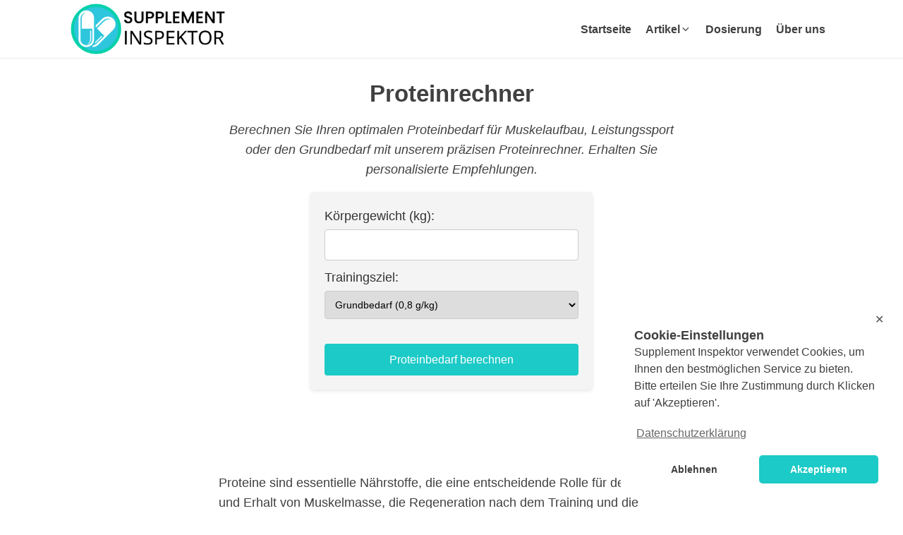

--- FILE ---
content_type: text/html; charset=UTF-8
request_url: https://supplementinspektor.de/proteinrechner/
body_size: 18275
content:
<!DOCTYPE html><html lang="de" prefix="og: https://ogp.me/ns#" ><head><meta charset="UTF-8"><meta name="viewport" content="width=device-width, initial-scale=1.0"><style>img:is([sizes="auto" i], [sizes^="auto," i]) { contain-intrinsic-size: 3000px 1500px }</style><title>Proteinrechner: Proteinbedarf berechnen - Supplement Inspektor</title><meta name="description" content="Berechnen Sie Ihren optimalen Proteinbedarf für Muskelaufbau, Leistungssport oder den Grundbedarf mit unserem präzisen Proteinrechner. Erhalten Sie personalisierte Empfehlungen."/><meta name="robots" content="follow, index, max-snippet:-1, max-video-preview:-1, max-image-preview:large"/><link rel="canonical" href="https://supplementinspektor.de/proteinrechner/" /><meta property="og:locale" content="de_DE" /><meta property="og:type" content="article" /><meta property="og:title" content="Proteinrechner: Proteinbedarf berechnen - Supplement Inspektor" /><meta property="og:description" content="Berechnen Sie Ihren optimalen Proteinbedarf für Muskelaufbau, Leistungssport oder den Grundbedarf mit unserem präzisen Proteinrechner. Erhalten Sie personalisierte Empfehlungen." /><meta property="og:url" content="https://supplementinspektor.de/proteinrechner/" /><meta property="og:site_name" content="Supplement Inspektor" /><meta property="og:updated_time" content="2024-04-26T17:22:47+02:00" /><meta property="og:image" content="https://supplementinspektor.de/wp-content/uploads/proteinbedarf-berechnen.jpeg" /><meta property="og:image:secure_url" content="https://supplementinspektor.de/wp-content/uploads/proteinbedarf-berechnen.jpeg" /><meta property="og:image:width" content="800" /><meta property="og:image:height" content="800" /><meta property="og:image:alt" content="proteinbedarf berechnen" /><meta property="og:image:type" content="image/jpeg" /><meta property="article:published_time" content="2024-04-26T17:22:46+02:00" /><meta property="article:modified_time" content="2024-04-26T17:22:47+02:00" /><meta name="twitter:card" content="summary_large_image" /><meta name="twitter:title" content="Proteinrechner: Proteinbedarf berechnen - Supplement Inspektor" /><meta name="twitter:description" content="Berechnen Sie Ihren optimalen Proteinbedarf für Muskelaufbau, Leistungssport oder den Grundbedarf mit unserem präzisen Proteinrechner. Erhalten Sie personalisierte Empfehlungen." /><meta name="twitter:site" content="@SupplementTestX" /><meta name="twitter:creator" content="@SupplementTestX" /><meta name="twitter:image" content="https://supplementinspektor.de/wp-content/uploads/proteinbedarf-berechnen.jpeg" /><meta name="twitter:label1" content="Lesedauer" /><meta name="twitter:data1" content="1 Minute" /> <script type="application/ld+json" class="rank-math-schema-pro">{"@context":"https://schema.org","@graph":[{"@type":"Place","@id":"https://supplementinspektor.de/#place","address":{"@type":"PostalAddress","streetAddress":"51 Akaki Street","addressLocality":"Poti","addressRegion":"Poti","addressCountry":"Georgien"}},{"@type":"Organization","@id":"https://supplementinspektor.de/#organization","name":"Supplement Inspektor","url":"https://supplementinspektor.de/","sameAs":["https://www.linkedin.com/company/emule-anleitung/","https://local.google.com/place?id=431045875208682716&amp;use=srp&amp;ved=1t%3A65428&amp;hl=de&amp;_ga=2.127095435.72334588.1634038926-227802753.1633678973#fpstate=lie","https://maps.google.com/maps?cid=431045875208682716&amp;hl=de&amp;_ga=2.98786712.72334588.1634038926-227802753.1633678973","https://emuleanleitung.blogspot.com/","https://emuleanleitung.wordpress.com/","https://emuleanleitung.weebly.com/","https://www.pinterest.com/emuleanleitung/","https://www.flickr.com/people/emuleanleitung/","https://emuleanleitung.jigsy.com/","https://emuleanleitung.bravesites.com/","https://sites.google.com/view/emuleanleitung/home","https://www.reddit.com/user/emuleanleitung","https://www.ted.com/profiles/45477588","https://medium.com/@emuleanleitung","https://soundcloud.com/emuleanleitung"],"email":"kontakt@supplementinspektor.de","address":{"@type":"PostalAddress","streetAddress":"51 Akaki Street","addressLocality":"Poti","addressRegion":"Poti","addressCountry":"Georgien"},"logo":{"@type":"ImageObject","@id":"https://supplementinspektor.de/#logo","url":"https://supplementinspektor.de/wp-content/uploads/supplement-inspektor-logo.png","contentUrl":"https://supplementinspektor.de/wp-content/uploads/supplement-inspektor-logo.png","caption":"Supplement Inspektor","inLanguage":"de","width":"831","height":"274"},"contactPoint":[{"@type":"ContactPoint","telephone":"+995-592929252","contactType":"customer support"}],"description":"Supplement Inspektor testet Nahrungserg\u00e4nzungsmittel nach wissenschaftlichen Kriterien. Supplement Inspektor besch\u00e4ftigt vier Experten mit Fachexpertise in Sportern\u00e4hrung. Supplement Inspektor unterst\u00fctzt monatlich 20.000+ Leser bei fundierten Supplemententscheidungen f\u00fcr Fitness und Gesundheit.","location":{"@id":"https://supplementinspektor.de/#place"},"knowsAbout":[{"@type":"Thing","name":"Nahrungserg\u00e4nzungsmittel","sameAs":"https://de.wikipedia.org/wiki/Nahrungserg\u00e4nzungsmittel"},{"@type":"Thing","name":"Vitamine","sameAs":"https://de.wikipedia.org/wiki/Vitamin"},{"@type":"Thing","name":"Arzneimittel","sameAs":"https://de.wikipedia.org/wiki/Arzneimittel"},{"@type":"Thing","name":"Bodybuilding","sameAs":"https://de.wikipedia.org/wiki/Bodybuilding"},{"@type":"Thing","name":"Kapseln","sameAs":"https://de.wikipedia.org/wiki/Kapsel_(Medikament)"},{"@type":"Thing","name":"Tabletten","sameAs":"https://de.wikipedia.org/wiki/Tablette"},{"@type":"Thing","name":"Pillen","sameAs":"https://de.wikipedia.org/wiki/Pille"},{"@type":"Thing","name":"N\u00e4hrstoffe","sameAs":"https://de.wikipedia.org/wiki/N\u00e4hrstoff"},{"@type":"Thing","name":"Erfahrungen","sameAs":"https://de.wikipedia.org/wiki/Erfahrung"},{"@type":"Thing","name":"Rezensionen","sameAs":"https://de.wikipedia.org/wiki/Rezension"},{"@type":"Thing","name":"Beurteilung","sameAs":"https://de.wikipedia.org/wiki/Beurteilung"},{"@type":"Thing","name":"Test","sameAs":"https://de.wikipedia.org/wiki/Test"},{"@type":"Thing","name":"Stiftung Warentest","sameAs":"https://de.wikipedia.org/wiki/Stiftung_Warentest"}]},{"@type":"WebSite","@id":"https://supplementinspektor.de/#website","url":"https://supplementinspektor.de","name":"Supplement Inspektor","publisher":{"@id":"https://supplementinspektor.de/#organization"},"inLanguage":"de"},{"@type":"ImageObject","@id":"https://supplementinspektor.de/wp-content/uploads/proteinbedarf-berechnen.jpeg","url":"https://supplementinspektor.de/wp-content/uploads/proteinbedarf-berechnen.jpeg","width":"800","height":"800","caption":"proteinbedarf berechnen","inLanguage":"de"},{"@type":"BreadcrumbList","@id":"https://supplementinspektor.de/proteinrechner/#breadcrumb","itemListElement":[{"@type":"ListItem","position":"1","item":{"@id":"https://supplementinspektor.de","name":"Supplement Inspektor"}},{"@type":"ListItem","position":"2","item":{"@id":"https://supplementinspektor.de/proteinrechner/","name":"Proteinrechner"}}]},{"@type":"WebPage","@id":"https://supplementinspektor.de/proteinrechner/#webpage","url":"https://supplementinspektor.de/proteinrechner/","name":"Proteinrechner: Proteinbedarf berechnen - Supplement Inspektor","datePublished":"2024-04-26T17:22:46+02:00","dateModified":"2024-04-26T17:22:47+02:00","isPartOf":{"@id":"https://supplementinspektor.de/#website"},"primaryImageOfPage":{"@id":"https://supplementinspektor.de/wp-content/uploads/proteinbedarf-berechnen.jpeg"},"inLanguage":"de","breadcrumb":{"@id":"https://supplementinspektor.de/proteinrechner/#breadcrumb"},"author":{"@id":"https://supplementinspektor.de/ueber/#kristian-brandt"},"reviewedBy":{"@type":"Person","@id":"https://supplementinspektor.de/ueber/#dr-johannes-seidel","name":"Johannes Seidel","honorificSuffix":"Dr.","gender":"male","email":"johannes@supplementinspektor.de","url":"https://supplementinspektor.de/ueber/#dr-johannes-seidel","nationality":"DE","knowsAbout":[{"@type":"Thing","name":"Bodybuilding","sameAs":"https://de.wikipedia.org/wiki/Bodybuilding"},{"@type":"Thing","name":"Gesundheit","sameAs":"https://de.wikipedia.org/wiki/Gesundheit"},{"@type":"Thing","name":"Medizin","sameAs":"https://de.wikipedia.org/wiki/Medizin"},{"@type":"Thing","name":"Gesundheitssystem","sameAs":"https://de.wikipedia.org/wiki/Gesundheitssystem"},{"@type":"Thing","name":"Anabole Steroide","sameAs":"https://de.wikipedia.org/wiki/Anabole_Steroide"},{"@type":"Thing","name":"Muskelaufbau","sameAs":"https://de.wikipedia.org/wiki/Muskelaufbau"},{"@type":"Thing","name":"Nahrungserg\u00e4nzungsmittel","sameAs":"https://de.wikipedia.org/wiki/Nahrungserg\u00e4nzungsmittel"},{"@type":"Thing","name":"Ern\u00e4hrung","sameAs":"https://de.wikipedia.org/wiki/Ern\u00e4hrung"},{"@type":"Thing","name":"Arzneimittel","sameAs":"https://de.wikipedia.org/wiki/Arzneimittel"},{"@type":"Thing","name":"Medizinprodukte","sameAs":"https://de.wikipedia.org/wiki/Medizinprodukt"},{"@type":"Thing","name":"Fitness","sameAs":"https://de.wikipedia.org/wiki/Fitness"},{"@type":"Thing","name":"Gesundheitsf\u00f6rderung","sameAs":"https://de.wikipedia.org/wiki/Gesundheitsf\u00f6rderung"}]},"contributor":{"@type":"Person","@id":"https://supplementinspektor.de/ueber/#erich-meier","name":"Erich Meier","gender":"male","email":"erich@supplementinspektor.de","url":"https://supplementinspektor.de/ueber/#erich-meier","nationality":"DE","knowsAbout":[{"@type":"Thing","name":"Bodybuilding","sameAs":"https://de.wikipedia.org/wiki/Bodybuilding"},{"@type":"Thing","name":"Gesundheit","sameAs":"https://de.wikipedia.org/wiki/Gesundheit"},{"@type":"Thing","name":"Anabole Steroide","sameAs":"https://de.wikipedia.org/wiki/Anabole_Steroide"},{"@type":"Thing","name":"Muskelaufbau","sameAs":"https://de.wikipedia.org/wiki/Muskelaufbau"},{"@type":"Thing","name":"Nahrungserg\u00e4nzungsmittel","sameAs":"https://de.wikipedia.org/wiki/Nahrungserg\u00e4nzungsmittel"},{"@type":"Thing","name":"Ern\u00e4hrung","sameAs":"https://de.wikipedia.org/wiki/Ern\u00e4hrung"},{"@type":"Thing","name":"Fitness","sameAs":"https://de.wikipedia.org/wiki/Fitness"},{"@type":"Thing","name":"Gesundheitsf\u00f6rderung","sameAs":"https://de.wikipedia.org/wiki/Gesundheitsf\u00f6rderung"}]},"editor":{"@type":"Person","@id":"https://supplementinspektor.de/ueber/#nadja-behr","name":"Nadja Behr","gender":"female","email":"nadja@supplementinspektor.de","url":"https://supplementinspektor.de/ueber/#nadja-behr","nationality":"DE","knowsAbout":[{"@type":"Thing","name":"Bodybuilding","sameAs":"https://de.wikipedia.org/wiki/Bodybuilding"},{"@type":"Thing","name":"Gesundheit","sameAs":"https://de.wikipedia.org/wiki/Gesundheit"},{"@type":"Thing","name":"Muskelaufbau","sameAs":"https://de.wikipedia.org/wiki/Muskelaufbau"},{"@type":"Thing","name":"Nahrungserg\u00e4nzungsmittel","sameAs":"https://de.wikipedia.org/wiki/Nahrungserg\u00e4nzungsmittel"},{"@type":"Thing","name":"Ern\u00e4hrung","sameAs":"https://de.wikipedia.org/wiki/Ern\u00e4hrung"},{"@type":"Thing","name":"Fitness","sameAs":"https://de.wikipedia.org/wiki/Fitness"},{"@type":"Thing","name":"Gesundheitsf\u00f6rderung","sameAs":"https://de.wikipedia.org/wiki/Gesundheitsf\u00f6rderung"}]}},{"@type":"Person","@id":"https://supplementinspektor.de/ueber/#kristian-brandt","name":"Kristian Brandt","description":"Kristian Brandt ist ein erfahrener Ern\u00e4hrungsberater und Fitnessexperte mit den Schwerpunkten Bodybuilding, Fitnesstraining und Sportern\u00e4hrung. Als Autor bei eMule Anleitung gibt er sein umfangreiches Wissen \u00fcber Nahrungserg\u00e4nzungsmittel, Gewichtsreduktion, Muskelaufbau und Gesundheitsf\u00f6rderung weiter, das er w\u00e4hrend seines Studiums an der Medizinischen Hochschule Brandenburg und seiner praktischen Erfahrung als Fitnessberater und -trainer erworben hat.","url":"https://supplementinspektor.de/ueber/#kristian-brandt","image":{"@type":"ImageObject","@id":"https://supplementinspektor.de/wp-content/uploads/2020/05/kristian-brandt.png#kristian-brandt","url":"https://supplementinspektor.de/wp-content/uploads/2020/05/kristian-brandt.png","caption":"Kristian Brandt","inLanguage":"de"},"worksFor":{"@id":"https://supplementinspektor.de/#organization"},"gender":"male","honorificSuffix":"BSc","email":"kristian@supplementinspektor.de","nationality":"DE","sameAs":"https://www.linkedin.com/in/kristian-brandt-627173223/","knowsAbout":[{"@type":"Thing","name":"Bodybuilding","sameAs":"https://de.wikipedia.org/wiki/Bodybuilding"},{"@type":"Thing","name":"Ern\u00e4hrungsberatung","sameAs":"https://de.wikipedia.org/wiki/Ern\u00e4hrungsberatung"},{"@type":"Thing","name":"Fitnesstraining","sameAs":"https://de.wikipedia.org/wiki/Fitnesstraining"},{"@type":"Thing","name":"Gewichtsreduktion","sameAs":"https://de.wikipedia.org/wiki/Gewichtsreduktion"},{"@type":"Thing","name":"Anabole Steroide","sameAs":"https://de.wikipedia.org/wiki/Anabole_Steroide"},{"@type":"Thing","name":"Muskelaufbau","sameAs":"https://de.wikipedia.org/wiki/Muskelaufbau"},{"@type":"Thing","name":"Nahrungserg\u00e4nzungsmittel","sameAs":"https://de.wikipedia.org/wiki/Nahrungserg\u00e4nzungsmittel"},{"@type":"Thing","name":"Ern\u00e4hrung","sameAs":"https://de.wikipedia.org/wiki/Ern\u00e4hrung"},{"@type":"Thing","name":"Sportern\u00e4hrung","sameAs":"https://de.wikipedia.org/wiki/Sportern\u00e4hrung"},{"@type":"Thing","name":"Fitness","sameAs":"https://de.wikipedia.org/wiki/Fitness"},{"@type":"Thing","name":"Sportphysiologie","sameAs":"https://de.wikipedia.org/wiki/Sportphysiologie"},{"@type":"Thing","name":"Gesundheitsf\u00f6rderung","sameAs":"https://de.wikipedia.org/wiki/Gesundheitsf\u00f6rderung"}]},{"@type":"Article","headline":"Proteinrechner: Proteinbedarf berechnen - Supplement Inspektor","datePublished":"2024-04-26T17:22:46+02:00","dateModified":"2024-04-26T17:22:47+02:00","author":{"@id":"https://supplementinspektor.de/ueber/#kristian-brandt","name":"Kristian Brandt"},"publisher":{"@id":"https://supplementinspektor.de/#organization"},"description":"Berechnen Sie Ihren optimalen Proteinbedarf f\u00fcr Muskelaufbau, Leistungssport oder den Grundbedarf mit unserem pr\u00e4zisen Proteinrechner. Erhalten Sie personalisierte Empfehlungen.","name":"Proteinrechner: Proteinbedarf berechnen - Supplement Inspektor","@id":"https://supplementinspektor.de/proteinrechner/#richSnippet","isPartOf":{"@id":"https://supplementinspektor.de/proteinrechner/#webpage"},"image":{"@id":"https://supplementinspektor.de/wp-content/uploads/proteinbedarf-berechnen.jpeg"},"inLanguage":"de","mainEntityOfPage":{"@id":"https://supplementinspektor.de/proteinrechner/#webpage"}}]}</script> <link rel='dns-prefetch' href='//eu.i.posthog.com' /><link rel='dns-prefetch' href='//eu-assets.i.posthog.com' /><link rel='preconnect' href='https://eu.i.posthog.com' /><link rel='preconnect' href='https://eu-assets.i.posthog.com' /><link rel="alternate" type="application/rss+xml" title="Supplement Inspektor &raquo; Feed" href="https://supplementinspektor.de/feed/"/><link rel="preload" as="image" href="https://supplementinspektor.de/wp-content/uploads/supplement-inspektor-logo-header.png"><link rel='stylesheet' id='wp-block-library-css' href='https://supplementinspektor.de/wp-includes/css/dist/block-library/style.min.css' media='all' /><style id='classic-theme-styles-inline-css'>/*! This file is auto-generated */
.wp-block-button__link{color:#fff;background-color:#32373c;border-radius:9999px;box-shadow:none;text-decoration:none;padding:calc(.667em + 2px) calc(1.333em + 2px);font-size:1.125em}.wp-block-file__button{background:#32373c;color:#fff;text-decoration:none}</style><link rel='stylesheet' id='gdpr-framework-cookieconsent-css-css' href='https://supplementinspektor.de/wp-content/plugins/gdpr-framework/assets/cookieconsent.min.css' media='all' /><link rel='stylesheet' id='oxygen-css' href='https://supplementinspektor.de/wp-content/plugins/oxygen/component-framework/oxygen.css' media='all' /><link rel='stylesheet' id='oxy_toolbox_essentials_style-css' href='https://supplementinspektor.de/wp-content/plugins/oxy-toolbox/modules/essentials/css/style.css' media='all' /> <script src="https://supplementinspektor.de/wp-includes/js/jquery/jquery.min.js" id="jquery-core-js"></script> <script src="https://supplementinspektor.de/wp-content/plugins/gdpr-framework/assets/cookieconsent.min.js" id="gdpr-framework-cookieconsent-min-js-js" defer data-deferred="1"></script> <style type="text/css">ol.footnotes>li {list-style-type:decimal;}
						ol.footnotes { color:#666666; }
ol.footnotes li { font-size:80%; }</style> <script src="[data-uri]" defer></script> <script src="[data-uri]" defer></script> <link rel="icon" type="image/png" href="/favicon-96x96.png" sizes="96x96" /><link rel="icon" type="image/svg+xml" href="/favicon.svg" /><link rel="shortcut icon" href="/favicon.ico" /><link rel="apple-touch-icon" sizes="180x180" href="/apple-touch-icon.png" /><meta name="apple-mobile-web-app-title" content="Supplement Inspektor" /><link rel="manifest" href="/site.webmanifest" /><link rel="icon" href="https://supplementinspektor.de/wp-content/uploads/supplement-inspektor-icon-150x150.png" sizes="32x32" /><link rel="icon" href="https://supplementinspektor.de/wp-content/uploads/supplement-inspektor-icon-300x300.png" sizes="192x192" /><link rel="apple-touch-icon" href="https://supplementinspektor.de/wp-content/uploads/supplement-inspektor-icon-300x300.png" /><meta name="msapplication-TileImage" content="https://supplementinspektor.de/wp-content/uploads/supplement-inspektor-icon-300x300.png" /><link rel='stylesheet' id='oxygen-cache-1622-css' href='//supplementinspektor.de/wp-content/uploads/oxygen/css/1622.css' media='all' /><link rel='stylesheet' id='oxygen-cache-1624-css' href='//supplementinspektor.de/wp-content/uploads/oxygen/css/1624.css' media='all' /><link rel='stylesheet' id='oxygen-universal-styles-css' href='//supplementinspektor.de/wp-content/uploads/oxygen/css/universal.css' media='all' /></head><body class="wp-singular page-template-default page page-id-19400 wp-theme-oxygen-is-not-a-theme  wp-embed-responsive oxygen-body gspbody gspb-bodyfront" ><header id="_header-1-1622" class="oxy-header-wrapper oxy-overlay-header oxy-header" ><div id="_header_row-2-1622" class="oxy-header-row" ><div class="oxy-header-container"><div id="_header_left-3-1622" class="oxy-header-left" ><a id="link-4-1622" class="ct-link atomic-logo" href="https://supplementinspektor.de/" target="_self"  ><img id="image-5-1622" alt="Supplement Inspektor" src="https://supplementinspektor.de/wp-content/uploads/supplement-inspektor-logo-header.png" class="ct-image" fetchpriority="high" decoding="sync"/></a></div><div id="_header_center-6-1622" class="oxy-header-center" ></div><div id="_header_right-7-1622" class="oxy-header-right" ><nav id="div_block-135-1622" class="ct-div-block" ><nav id="-mega-menu-99-1622" class="oxy-mega-menu " ><ul class="oxy-inner-content oxy-mega-menu_inner" data-trigger=".oxy-burger-trigger" data-hovertabs="true" data-odelay="0" data-cdelay="50" data-duration="300" data-mouseover="true" data-hash-close="false" data-auto-aria="true" data-type="individual" ><li id="-mega-dropdown-101-1622" class="oxy-mega-dropdown " ><a  target="_self" href="/" class="oxy-mega-dropdown_link oxy-mega-dropdown_just-link " data-disable-link="disable" data-expanded="disable" ><span class="oxy-mega-dropdown_link-text">Startseite</span></a></li><li id="-mega-dropdown-103-1622" class="oxy-mega-dropdown " ><a  href="#" class="oxy-mega-dropdown_link " data-disable-link="disable" data-expanded="disable" ><span class="oxy-mega-dropdown_link-text">Artikel</span><span class="oxy-mega-dropdown_icon"><svg id="icon-mega-dropdown-103-1622"><use xlink:href="#FontAwesomeicon-angle-down"></use></svg></span></a><div class="oxy-mega-dropdown_inner oxy-header-container" data-icon="FontAwesomeicon-angle-down"><div class="oxy-mega-dropdown_container"><div class="oxy-inner-content oxy-mega-dropdown_content oxy-header-container"><div id="-slide-menu-108-1622" class="oxy-slide-menu mega-nav " ><div class="oxy-slide-menu_title">💪 Muskelaufbau</div><div class="oxy-slide-menu_inner"  data-currentopen="disable" data-duration="300" data-collapse="disable" data-start="open" data-icon="Lineariconsicon-chevron-down" data-trigger-selector=".oxy-burger-trigger"><ul id="menu-%f0%9f%92%aa-muskelaufbau" class="oxy-slide-menu_list"><li id="menu-item-7388" class="menu-item menu-item-type-post_type menu-item-object-post menu-item-7388"><a href="https://supplementinspektor.de/legale-steroide-test/">Legale Steroide im Test</a></li><li id="menu-item-7390" class="menu-item menu-item-type-post_type menu-item-object-post menu-item-7390"><a href="https://supplementinspektor.de/natuerliche-anabolika/">Natürliche Anabolika im Test</a></li><li id="menu-item-7391" class="menu-item menu-item-type-post_type menu-item-object-post menu-item-7391"><a href="https://supplementinspektor.de/legale-mittel-zum-schnellen-muskelaufbau/">Legale Mittel zum schnellen Muskelaufbau (Tabletten &#038; Präparate)</a></li><li id="menu-item-7393" class="menu-item menu-item-type-post_type menu-item-object-post menu-item-7393"><a href="https://supplementinspektor.de/muskelaufbaupraeparate/">Muskelaufbaupräparate im Test</a></li><li id="menu-item-7396" class="menu-item menu-item-type-post_type menu-item-object-post menu-item-7396"><a href="https://supplementinspektor.de/crazybulk/">CrazyBulk im Test</a></li><li id="menu-item-7397" class="menu-item menu-item-type-post_type menu-item-object-post menu-item-7397"><a href="https://supplementinspektor.de/d-bal/">D-Bal</a></li><li id="menu-item-12727" class="menu-item menu-item-type-post_type menu-item-object-post menu-item-12727"><a href="https://supplementinspektor.de/d-bal-max/">D-Bal Max</a></li><li id="menu-item-7398" class="menu-item menu-item-type-post_type menu-item-object-post menu-item-7398"><a href="https://supplementinspektor.de/trenorol/">Trenorol</a></li><li id="menu-item-7399" class="menu-item menu-item-type-post_type menu-item-object-post menu-item-7399"><a href="https://supplementinspektor.de/anvarol/">Anvarol</a></li><li id="menu-item-7400" class="menu-item menu-item-type-post_type menu-item-object-post menu-item-7400"><a href="https://supplementinspektor.de/clenbutrol/">Clenbutrol</a></li><li id="menu-item-7401" class="menu-item menu-item-type-post_type menu-item-object-post menu-item-7401"><a href="https://supplementinspektor.de/decaduro/">DecaDuro</a></li><li id="menu-item-7402" class="menu-item menu-item-type-post_type menu-item-object-post menu-item-7402"><a href="https://supplementinspektor.de/gynectrol/">Gynectrol</a></li><li id="menu-item-12899" class="menu-item menu-item-type-post_type menu-item-object-post menu-item-12899"><a href="https://supplementinspektor.de/hgh-x2/">HGH-X2</a></li><li id="menu-item-12898" class="menu-item menu-item-type-post_type menu-item-object-post menu-item-12898"><a href="https://supplementinspektor.de/hgh-kaufen/">HGH kaufen (Wachstumshormone)</a></li></ul></div></div><div id="-slide-menu-130-1622" class="oxy-slide-menu mega-nav " ><div class="oxy-slide-menu_title">♂️ Testosteron</div><div class="oxy-slide-menu_inner"  data-currentopen="disable" data-duration="300" data-collapse="disable" data-start="open" data-icon="Lineariconsicon-chevron-down" data-trigger-selector=".oxy-burger-trigger"><ul id="menu-%e2%99%82%ef%b8%8f-testosteron" class="oxy-slide-menu_list"><li id="menu-item-7405" class="menu-item menu-item-type-post_type menu-item-object-post menu-item-7405"><a href="https://supplementinspektor.de/testosteron-steigern/">Testosteron steigern</a></li><li id="menu-item-7403" class="menu-item menu-item-type-post_type menu-item-object-post menu-item-7403"><a href="https://supplementinspektor.de/testosteron-booster-test/">Testosteron-Booster im Test</a></li><li id="menu-item-7406" class="menu-item menu-item-type-post_type menu-item-object-post menu-item-7406"><a href="https://supplementinspektor.de/testosteronersatztherapie/">Testosteronersatztherapie</a></li><li id="menu-item-7407" class="menu-item menu-item-type-post_type menu-item-object-post menu-item-7407"><a href="https://supplementinspektor.de/testosteron-kur/">Testosteron-Kur</a></li><li id="menu-item-7408" class="menu-item menu-item-type-post_type menu-item-object-post menu-item-7408"><a href="https://supplementinspektor.de/testoprime/">TestoPrime</a></li><li id="menu-item-7409" class="menu-item menu-item-type-post_type menu-item-object-post menu-item-7409"><a href="https://supplementinspektor.de/testogen/">TestoGen</a></li><li id="menu-item-7410" class="menu-item menu-item-type-post_type menu-item-object-post menu-item-7410"><a href="https://supplementinspektor.de/testo-max/">Testo-Max</a></li><li id="menu-item-12088" class="menu-item menu-item-type-post_type menu-item-object-post menu-item-12088"><a href="https://supplementinspektor.de/thoraxin/">Thoraxin</a></li><li id="menu-item-7411" class="menu-item menu-item-type-post_type menu-item-object-post menu-item-7411"><a href="https://supplementinspektor.de/testoplus/">TestoPlus</a></li></ul></div></div><div id="-slide-menu-131-1622" class="oxy-slide-menu mega-nav " ><div class="oxy-slide-menu_title">🧪 SARMs</div><div class="oxy-slide-menu_inner"  data-currentopen="disable" data-duration="300" data-collapse="disable" data-start="open" data-icon="Lineariconsicon-chevron-down" data-trigger-selector=".oxy-burger-trigger"><ul id="menu-%f0%9f%a7%aa-sarms" class="oxy-slide-menu_list"><li id="menu-item-12900" class="menu-item menu-item-type-post_type menu-item-object-post menu-item-12900"><a href="https://supplementinspektor.de/sarms-kaufen/">SARMs kaufen</a></li><li id="menu-item-12906" class="menu-item menu-item-type-post_type menu-item-object-post menu-item-12906"><a href="https://supplementinspektor.de/ostarine/">Ostarine (MK-2866)</a></li><li id="menu-item-12905" class="menu-item menu-item-type-post_type menu-item-object-post menu-item-12905"><a href="https://supplementinspektor.de/rad-140/">RAD-140 (Testolone)</a></li><li id="menu-item-12901" class="menu-item menu-item-type-post_type menu-item-object-post menu-item-12901"><a href="https://supplementinspektor.de/andarine-s4/">Andarine (S-4)</a></li><li id="menu-item-12902" class="menu-item menu-item-type-post_type menu-item-object-post menu-item-12902"><a href="https://supplementinspektor.de/mk-677/">MK-677 (Ibutamoren)</a></li><li id="menu-item-12903" class="menu-item menu-item-type-post_type menu-item-object-post menu-item-12903"><a href="https://supplementinspektor.de/sr9009/">SR-9009 (Stenabolic)</a></li><li id="menu-item-12904" class="menu-item menu-item-type-post_type menu-item-object-post menu-item-12904"><a href="https://supplementinspektor.de/cardarine/">Cardarine (GW-501516)</a></li><li id="menu-item-12907" class="menu-item menu-item-type-post_type menu-item-object-post menu-item-12907"><a href="https://supplementinspektor.de/ligandrol/">Ligandrol (LGD-4033)</a></li></ul></div></div><div id="-slide-menu-138-1622" class="oxy-slide-menu mega-nav " ><div class="oxy-slide-menu_title">🍌 Potenzmittel</div><div class="oxy-slide-menu_inner"  data-currentopen="disable" data-duration="300" data-collapse="disable" data-start="open" data-icon="Lineariconsicon-chevron-down" data-trigger-selector=".oxy-burger-trigger"><ul id="menu-%f0%9f%8d%8c-potenzmittel" class="oxy-slide-menu_list"><li id="menu-item-7443" class="menu-item menu-item-type-post_type menu-item-object-post menu-item-7443"><a href="https://supplementinspektor.de/potenzmittel-test/">Die besten Potenzmittel im Test: Der Testsieger</a></li><li id="menu-item-7444" class="menu-item menu-item-type-post_type menu-item-object-post menu-item-7444"><a href="https://supplementinspektor.de/rezeptfreie-potenzmittel-mit-sofortwirkung/">Rezeptfreie Potenzmittel mit Sofortwirkung</a></li><li id="menu-item-7446" class="menu-item menu-item-type-post_type menu-item-object-post menu-item-7446"><a href="https://supplementinspektor.de/natuerliche-potenzmittel/">Beste natürliche Potenzmittel</a></li><li id="menu-item-7449" class="menu-item menu-item-type-post_type menu-item-object-post menu-item-7449"><a href="https://supplementinspektor.de/sperma-booster/">Die besten Sperma-Booster im Test</a></li><li id="menu-item-7450" class="menu-item menu-item-type-post_type menu-item-object-post menu-item-7450"><a href="https://supplementinspektor.de/performer-8/">Performer 8</a></li><li id="menu-item-7458" class="menu-item menu-item-type-post_type menu-item-object-post menu-item-7458"><a href="https://supplementinspektor.de/semenoll/">Semenoll</a></li><li id="menu-item-7454" class="menu-item menu-item-type-post_type menu-item-object-post menu-item-7454"><a href="https://supplementinspektor.de/viasil/">Viasil</a></li><li id="menu-item-7451" class="menu-item menu-item-type-post_type menu-item-object-post menu-item-7451"><a href="https://supplementinspektor.de/neradin-potenzmittel/">Neradin</a></li></ul></div></div></div></div></div></li><li id="-mega-dropdown-107-1622" class="oxy-mega-dropdown " ><a  target="_self" href="/dosierung/" class="oxy-mega-dropdown_link oxy-mega-dropdown_just-link " data-disable-link="disable" data-expanded="disable" ><span class="oxy-mega-dropdown_link-text">Dosierung</span></a></li><li id="-mega-dropdown-145-1622" class="oxy-mega-dropdown " ><a  target="_self" href="/ueber/" class="oxy-mega-dropdown_link oxy-mega-dropdown_just-link " data-disable-link="disable" data-expanded="disable" ><span class="oxy-mega-dropdown_link-text">Über uns</span></a></li></ul></nav><div id="-burger-trigger-122-1622" class="oxy-burger-trigger " ><button aria-label="Hauptmenü" data-touch="click"  class="hamburger hamburger--slider " type="button"><span class="hamburger-box"><span class="hamburger-inner"></span></span></button></div></nav></div></div></div></header><article id="section-4-1624" class=" ct-section" ><div class="ct-section-inner-wrap"><h1 id="headline-7-1624" class="ct-headline"><span id="span-9-1624" class="ct-span" >Proteinrechner</span></h1><div id='inner_content-3-1624' class='ct-inner-content'><p class="has-text-align-center"><em>Berechnen Sie Ihren optimalen Proteinbedarf für Muskelaufbau, Leistungssport oder den Grundbedarf mit unserem präzisen Proteinrechner. Erhalten Sie personalisierte Empfehlungen.</em></p><style>#proteinrechner {
  font-family: Arial, sans-serif;
  max-width: 400px;
  margin: 0 auto;
  padding: 20px;
  background-color: #f4f4f4;
  border-radius: 5px;
  box-shadow: 0 2px 5px rgba(0, 0, 0, 0.1);
}

#proteinrechner label {
  display: block;
  margin-bottom: 5px;
  color: #333;
}

#proteinrechner input,
#proteinrechner select {
  width: 100%;
  padding: 10px;
  border: 1px solid #ccc;
  border-radius: 4px;
  box-sizing: border-box;
  font-size: 14px;
  margin-bottom: 10px;
}

#proteinrechner button {
  background-color: #1ccac7;
  color: white;
  padding: 10px 20px;
  border: none;
  border-radius: 4px;
  cursor: pointer;
  font-size: 16px;
  width: 100%;
  margin-top: 25px;
  transition: background-color 0.3s;
}

#proteinrechner button:hover {
  background-color: #15a8a3;
}

#ergebnis {
  display: none;
  margin-top: 20px;
  padding: 20px;
  background-color: #fff;
  border-radius: 4px;
  box-shadow: 0 2px 5px rgba(0, 0, 0, 0.1);
}

#ergebnis p {
  margin: 0;
  padding: 5px 0;
  color: #333;
}

#ergebnis .result-label {
  font-weight: bold;
  color: #1ccac7;
}

#ergebnis .result-value {
  font-weight: bold;
}</style><div id="proteinrechner"><form>
<label for="gewicht">Körpergewicht (kg):</label>
<input type="number" id="gewicht" min="40" max="200" required>
<label for="ziel">Trainingsziel:</label>
<select id="ziel" required><option value="0.8">Grundbedarf (0,8 g/kg)</option><option value="1.2">Muskelaufbau (1,2 g/kg)</option><option value="1.6">Leistungssport (1,6 g/kg)</option><option value="2.0">Maximaler Muskelaufbau (2,0 g/kg)</option>
</select>
<button type="button" onclick="berechneProteinbedarf()">Proteinbedarf berechnen</button></form><div id="ergebnis"><p>Ihr empfohlener täglicher Proteinbedarf beträgt: <span id="proteinbedarf" class="result-value"></span> g</p><p id="erlaeuterung"></p></div></div> <script src="[data-uri]" defer></script> <div style="height:100px" aria-hidden="true" class="wp-block-spacer"></div><p>Proteine sind essentielle Nährstoffe, die eine entscheidende Rolle für den Aufbau und Erhalt von Muskelmasse, die Regeneration nach dem Training und die allgemeine Gesundheit spielen.</p><p>Der Proteinrechner von Supplement Inspektor hilft Ihnen, Ihren individuellen Proteinbedarf basierend auf Ihrem Körpergewicht und Ihrem Trainingsziel zu ermitteln.</p><h2 class="wp-block-heading" id="so-funktioniert-der-proteinrechner">So funktioniert der Proteinrechner</h2><p>Geben Sie einfach Ihr aktuelles Körpergewicht in Kilogramm und Ihr Trainingsziel ein.</p><p>Der Proteinrechner von Supplement Inspektor verwendet wissenschaftlich fundierte Formeln, um Ihren optimalen Proteinbedarf zu berechnen.</p><p>Die Ergebnisse werden in Gramm pro Tag angegeben und sind auf Ihre spezifischen Bedürfnisse zugeschnitten.</p><h2 class="wp-block-heading" id="trainingsziele-und-proteinbedarf">Trainingsziele und Proteinbedarf</h2><p>Der Proteinrechner berücksichtigt verschiedene Trainingsziele, die unterschiedliche Proteinmengen erfordern:</p><ul class="wp-block-list"><li><strong>Grundbedarf (0,8 g/kg):</strong> Dieser Wert deckt den Grundbedarf an Proteinen für die Aufrechterhaltung der Muskelmasse bei normaler körperlicher Aktivität ab.</li><li><strong>Muskelaufbau (1,2 g/kg):</strong> Eine erhöhte Proteinzufuhr unterstützt den Muskelaufbau und die Regeneration nach dem Training.</li><li><strong>Leistungssport (1,6 g/kg):</strong> Leistungssportler benötigen eine noch höhere Proteinzufuhr, um den erhöhten Bedarf zu decken, die Leistungsfähigkeit zu steigern und die Regeneration zu verbessern.</li><li><strong>Maximaler Muskelaufbau (2,0 g/kg):</strong> Diese Proteinmenge zielt auf maximalen Muskelaufbau ab, sollte jedoch nur unter Aufsicht eines Ernährungsberaters oder Arztes erfolgen.</li></ul><h2 class="wp-block-heading" id="verwendung-der-ergebnisse">Verwendung der Ergebnisse</h2><p>Nachdem Sie Ihren optimalen Proteinbedarf ermittelt haben, können Sie Ihre Ernährung entsprechend anpassen.</p><p>Achten Sie darauf, hochwertige Proteinquellen wie mageres Fleisch, Fisch, Eier, Milchprodukte, Hülsenfrüchte und Nüsse in Ihre Mahlzeiten einzubauen.</p><p>Eine ausgewogene Ernährung in Kombination mit einem effektiven Trainingsplan ist der Schlüssel zum Erreichen Ihrer Fitness- und Gesundheitsziele.</p><p>Bitte beachten Sie, dass die Ergebnisse des Proteinrechners als allgemeine Richtlinie dienen.</p><p>Individuelle Faktoren wie Stoffwechsel, Aktivitätsniveau und gesundheitliche Aspekte können den tatsächlichen Bedarf beeinflussen.</p><p>Bei spezifischen Fragen oder Bedenken konsultieren Sie bitte einen Ernährungsberater oder Arzt.</p></div></div></article><footer id="section-50-1622" class=" ct-section" ><div class="ct-section-inner-wrap"><div id="new_columns-51-1622" class="ct-new-columns" ><aside id="div_block-69-1622" class="ct-div-block" ><div id="text_block-82-1622" class="ct-text-block" >Neueste Beiträge</div><div id="_posts_grid-144-1622" class='oxy-easy-posts oxy-posts-grid' ><div class='oxy-posts'><nav><div class='oxy-post no-list-list'><ul><li><a class='recents' href='https://supplementinspektor.de/d-asparaginsaeure/'>D-Asparaginsäure: Bedeutung und Potenzial für Leistungssteigerung im Sport</a></li></ul></div></nav><nav><div class='oxy-post no-list-list'><ul><li><a class='recents' href='https://supplementinspektor.de/testosteron-booster-test/'>Testosteron Booster im Test: Bester Testo Booster 2026</a></li></ul></div></nav><nav><div class='oxy-post no-list-list'><ul><li><a class='recents' href='https://supplementinspektor.de/sarms-kaufen/'>SARMs kaufen: Erfahrungen &#038; die besten Alternativen 2026</a></li></ul></div></nav><nav><div class='oxy-post no-list-list'><ul><li><a class='recents' href='https://supplementinspektor.de/cardarine/'>Cardarine (GW-501516) SARM Testbericht 2026: Wirkung &amp; Erfahrungen</a></li></ul></div></nav><nav><div class='oxy-post no-list-list'><ul><li><a class='recents' href='https://supplementinspektor.de/testoplus/'>TestoPlus Erfahrungen: Selbsttest, Ergebnisse &amp; Bewertung 2026</a></li></ul></div></nav><nav><div class='oxy-post no-list-list'><ul><li><a class='recents' href='https://supplementinspektor.de/5-htp/'>5-HTP: Wirkung, Erfahrungen &amp; Wo kaufen</a></li></ul></div></nav><nav><div class='oxy-post no-list-list'><ul><li><a class='recents' href='https://supplementinspektor.de/nattokinase/'>Nattokinase: Wirkung, Anwendung &#038; Nebenwirkungen (Ratgeber)</a></li></ul></div></nav></div></div></aside><div id="div_block-96-1622" class="ct-div-block" ><div id="_rich_text-98-1622" class="oxy-rich-text" ><strong>Supplement Inspektor</strong><br>
51 Akaki Street<br>
Poti<br>
Georgien<br>
<br>
<strong>E-Mail:</strong> kontakt@supplementinspektor.de<br>
<strong>Telefon:</strong> +995-592929252<br>
<br>
<strong>Soziale Medien:</strong><br>
<span style="color: #ffffff;"><a style="color: #ffffff;" href="https://x.com/SupplementTestX" rel="me">X</a></span><br>
<span style="color: #ffffff;"><a style="color: #ffffff;" href="https://www.tumblr.com/supplementinspektor" rel="me">Tumblr</a></span><br>
<span style="color: #ffffff;"><a style="color: #ffffff;" href="https://mastodon.social/@supplementinspektor" rel="me">Mastodon</a></span><br>
<span style="color: #ffffff;"><a style="color: #ffffff;" href="https://bsky.app/profile/supplementinspekt.bsky.social" rel="me">Bluesky</a></span></div></div><nav id="div_block-140-1622" class="ct-div-block" ><div id="text_block-141-1622" class="ct-text-block" >Links</div><nav id="_nav_menu-142-1622" class="oxy-nav-menu oxy-nav-menu-dropdowns oxy-nav-menu-dropdown-arrow oxy-nav-menu-vertical" ><div class='oxy-menu-toggle'><div class='oxy-nav-menu-hamburger-wrap'><div class='oxy-nav-menu-hamburger'><div class='oxy-nav-menu-hamburger-line'></div><div class='oxy-nav-menu-hamburger-line'></div><div class='oxy-nav-menu-hamburger-line'></div></div></div></div><div class="menu-footer-container"><ul id="menu-footer" class="oxy-nav-menu-list"><li id="menu-item-16910" class="menu-item menu-item-type-taxonomy menu-item-object-category menu-item-16910"><a href="https://supplementinspektor.de/nahrungsergaenzungsmittel/">Nahrungsergänzungsmittel</a></li><li id="menu-item-7211" class="menu-item menu-item-type-taxonomy menu-item-object-category menu-item-7211"><a href="https://supplementinspektor.de/testosteron/">Testosteron</a></li><li id="menu-item-7217" class="menu-item menu-item-type-taxonomy menu-item-object-category menu-item-7217"><a href="https://supplementinspektor.de/hgh/">Wachstumshormone (HGH)</a></li><li id="menu-item-7216" class="menu-item menu-item-type-taxonomy menu-item-object-category menu-item-7216"><a href="https://supplementinspektor.de/sarms/">SARMs</a></li><li id="menu-item-2417" class="menu-item menu-item-type-taxonomy menu-item-object-category menu-item-2417"><a href="https://supplementinspektor.de/potenzmittel/">Potenzmittel</a></li><li id="menu-item-21785" class="menu-item menu-item-type-post_type menu-item-object-page menu-item-21785"><a href="https://supplementinspektor.de/dosierung/">Dosierungsrechner</a></li><li id="menu-item-19376" class="menu-item menu-item-type-post_type menu-item-object-page menu-item-19376"><a href="https://supplementinspektor.de/kalorienbedarfsrechner/">Kalorienbedarfsrechner</a></li><li id="menu-item-19431" class="menu-item menu-item-type-post_type menu-item-object-page current-menu-item page_item page-item-19400 current_page_item menu-item-19431"><a href="https://supplementinspektor.de/proteinrechner/" aria-current="page">Proteinrechner</a></li><li id="menu-item-19399" class="menu-item menu-item-type-post_type menu-item-object-page menu-item-19399"><a href="https://supplementinspektor.de/bmr-rechner/">BMR-Rechner</a></li><li id="menu-item-19390" class="menu-item menu-item-type-post_type menu-item-object-page menu-item-19390"><a href="https://supplementinspektor.de/kfa-rechner/">KFA-Rechner</a></li><li id="menu-item-19607" class="menu-item menu-item-type-post_type menu-item-object-page menu-item-19607"><a href="https://supplementinspektor.de/idealgewicht-rechner/">Idealgewicht-Rechner</a></li><li id="menu-item-19430" class="menu-item menu-item-type-post_type menu-item-object-page menu-item-19430"><a href="https://supplementinspektor.de/kraftwerte-rechner/">Kraftwerte-Rechner: 1RM &amp; Maximalkraftrechner</a></li><li id="menu-item-19618" class="menu-item menu-item-type-post_type menu-item-object-page menu-item-19618"><a href="https://supplementinspektor.de/biologisches-alter-rechner/">Biologisches-Alter-Rechner</a></li><li id="menu-item-1660" class="menu-item menu-item-type-post_type menu-item-object-page menu-item-1660"><a href="https://supplementinspektor.de/impressum/">Impressum</a></li><li id="menu-item-15269" class="menu-item menu-item-type-custom menu-item-object-custom menu-item-15269"><a rel="privacy-policy" href="https://supplementinspektor.de/datenschutzerklaerung/">Datenschutzerklärung</a></li><li id="menu-item-10221" class="menu-item menu-item-type-post_type menu-item-object-page menu-item-10221"><a href="https://supplementinspektor.de/sitemap/">Sitemap</a></li></ul></div></nav></nav></div><div id="new_columns-86-1622" class="ct-new-columns" ><div id="div_block-87-1622" class="ct-div-block" ><div id="code_block-95-1622" class="ct-code-block" ></div><div id="text_block-88-1622" class="ct-text-block" >Urheberrecht ©&nbsp;<span id="span-92-1622" class="ct-span" ></span>2026 Supplement Inspektor. Alle Rechte vorbehalten.</div></div></div></div></footer> <script type="speculationrules">{"prefetch":[{"source":"document","where":{"and":[{"href_matches":"\/*"},{"not":{"href_matches":["\/wp-*.php","\/wp-admin\/*","\/wp-content\/uploads\/*","\/wp-content\/*","\/wp-content\/plugins\/*","\/wp-content\/themes\/intentionally-blank\/*","\/wp-content\/themes\/oxygen-is-not-a-theme\/*","\/*\\?(.+)"]}},{"not":{"selector_matches":"a[rel~=\"nofollow\"]"}},{"not":{"selector_matches":".no-prefetch, .no-prefetch a"}}]},"eagerness":"conservative"}]}</script> <style>.ct-FontAwesomeicon-angle-down{width:0.65625em}</style><?xml version="1.0"?><svg xmlns="http://www.w3.org/2000/svg" xmlns:xlink="http://www.w3.org/1999/xlink" style="position: absolute; width: 0; height: 0; overflow: hidden;" version="1.1"><defs><symbol id="FontAwesomeicon-glass" viewBox="0 0 32 32"><title>glass</title><path class="path1" d="M30.339 3.321q0 0.625-0.768 1.393l-11.286 11.286v13.714h5.714q0.464 0 0.804 0.339t0.339 0.804-0.339 0.804-0.804 0.339h-16q-0.464 0-0.804-0.339t-0.339-0.804 0.339-0.804 0.804-0.339h5.714v-13.714l-11.286-11.286q-0.768-0.768-0.768-1.393 0-0.411 0.321-0.652t0.679-0.313 0.768-0.071h25.143q0.411 0 0.768 0.071t0.679 0.313 0.321 0.652z"/></symbol><symbol id="FontAwesomeicon-angle-down" viewBox="0 0 21 32"><title>angle-down</title><path class="path1" d="M19.196 13.143q0 0.232-0.179 0.411l-8.321 8.321q-0.179 0.179-0.411 0.179t-0.411-0.179l-8.321-8.321q-0.179-0.179-0.179-0.411t0.179-0.411l0.893-0.893q0.179-0.179 0.411-0.179t0.411 0.179l7.018 7.018 7.018-7.018q0.179-0.179 0.411-0.179t0.411 0.179l0.893 0.893q0.179 0.179 0.179 0.411z"/></symbol></defs></svg><?xml version="1.0"?><svg xmlns="http://www.w3.org/2000/svg" xmlns:xlink="http://www.w3.org/1999/xlink" style="position: absolute; width: 0; height: 0; overflow: hidden;" version="1.1"><defs><symbol id="Lineariconsicon-chevron-down" viewBox="0 0 20 20"><title>chevron-down</title><path class="path1" d="M0 6c0-0.128 0.049-0.256 0.146-0.354 0.195-0.195 0.512-0.195 0.707 0l8.646 8.646 8.646-8.646c0.195-0.195 0.512-0.195 0.707 0s0.195 0.512 0 0.707l-9 9c-0.195 0.195-0.512 0.195-0.707 0l-9-9c-0.098-0.098-0.146-0.226-0.146-0.354z"/></symbol></defs></svg> <script src="[data-uri]" defer></script> <style>a[onclick], .erfahrungen {
                    cursor: pointer;
                }</style> <script src="[data-uri]" defer></script> <script type="text/javascript" src="[data-uri]" defer></script> <script type="text/javascript" src="[data-uri]" defer></script> <script id="gdpr-framework-cookieconsent-js-js-extra" src="[data-uri]" defer></script> <script src="https://supplementinspektor.de/wp-content/plugins/gdpr-framework/assets/ajax-cookieconsent.js" id="gdpr-framework-cookieconsent-js-js" defer data-deferred="1"></script> <script src="https://supplementinspektor.de/wp-content/plugins/oxyextras/components/assets/accessible-megamenu.js" id="extras_megamenu-js" defer data-deferred="1"></script> <script src="https://supplementinspektor.de/wp-content/plugins/oxyextras/components/assets/megamenu-init.js" id="extras_megamenu-init-js" defer data-deferred="1"></script> <script type="text/javascript" id="ct-footer-js"></script> <script data-no-optimize="1">window.lazyLoadOptions=Object.assign({},{threshold:300},window.lazyLoadOptions||{});!function(t,e){"object"==typeof exports&&"undefined"!=typeof module?module.exports=e():"function"==typeof define&&define.amd?define(e):(t="undefined"!=typeof globalThis?globalThis:t||self).LazyLoad=e()}(this,function(){"use strict";function e(){return(e=Object.assign||function(t){for(var e=1;e<arguments.length;e++){var n,a=arguments[e];for(n in a)Object.prototype.hasOwnProperty.call(a,n)&&(t[n]=a[n])}return t}).apply(this,arguments)}function o(t){return e({},at,t)}function l(t,e){return t.getAttribute(gt+e)}function c(t){return l(t,vt)}function s(t,e){return function(t,e,n){e=gt+e;null!==n?t.setAttribute(e,n):t.removeAttribute(e)}(t,vt,e)}function i(t){return s(t,null),0}function r(t){return null===c(t)}function u(t){return c(t)===_t}function d(t,e,n,a){t&&(void 0===a?void 0===n?t(e):t(e,n):t(e,n,a))}function f(t,e){et?t.classList.add(e):t.className+=(t.className?" ":"")+e}function _(t,e){et?t.classList.remove(e):t.className=t.className.replace(new RegExp("(^|\\s+)"+e+"(\\s+|$)")," ").replace(/^\s+/,"").replace(/\s+$/,"")}function g(t){return t.llTempImage}function v(t,e){!e||(e=e._observer)&&e.unobserve(t)}function b(t,e){t&&(t.loadingCount+=e)}function p(t,e){t&&(t.toLoadCount=e)}function n(t){for(var e,n=[],a=0;e=t.children[a];a+=1)"SOURCE"===e.tagName&&n.push(e);return n}function h(t,e){(t=t.parentNode)&&"PICTURE"===t.tagName&&n(t).forEach(e)}function a(t,e){n(t).forEach(e)}function m(t){return!!t[lt]}function E(t){return t[lt]}function I(t){return delete t[lt]}function y(e,t){var n;m(e)||(n={},t.forEach(function(t){n[t]=e.getAttribute(t)}),e[lt]=n)}function L(a,t){var o;m(a)&&(o=E(a),t.forEach(function(t){var e,n;e=a,(t=o[n=t])?e.setAttribute(n,t):e.removeAttribute(n)}))}function k(t,e,n){f(t,e.class_loading),s(t,st),n&&(b(n,1),d(e.callback_loading,t,n))}function A(t,e,n){n&&t.setAttribute(e,n)}function O(t,e){A(t,rt,l(t,e.data_sizes)),A(t,it,l(t,e.data_srcset)),A(t,ot,l(t,e.data_src))}function w(t,e,n){var a=l(t,e.data_bg_multi),o=l(t,e.data_bg_multi_hidpi);(a=nt&&o?o:a)&&(t.style.backgroundImage=a,n=n,f(t=t,(e=e).class_applied),s(t,dt),n&&(e.unobserve_completed&&v(t,e),d(e.callback_applied,t,n)))}function x(t,e){!e||0<e.loadingCount||0<e.toLoadCount||d(t.callback_finish,e)}function M(t,e,n){t.addEventListener(e,n),t.llEvLisnrs[e]=n}function N(t){return!!t.llEvLisnrs}function z(t){if(N(t)){var e,n,a=t.llEvLisnrs;for(e in a){var o=a[e];n=e,o=o,t.removeEventListener(n,o)}delete t.llEvLisnrs}}function C(t,e,n){var a;delete t.llTempImage,b(n,-1),(a=n)&&--a.toLoadCount,_(t,e.class_loading),e.unobserve_completed&&v(t,n)}function R(i,r,c){var l=g(i)||i;N(l)||function(t,e,n){N(t)||(t.llEvLisnrs={});var a="VIDEO"===t.tagName?"loadeddata":"load";M(t,a,e),M(t,"error",n)}(l,function(t){var e,n,a,o;n=r,a=c,o=u(e=i),C(e,n,a),f(e,n.class_loaded),s(e,ut),d(n.callback_loaded,e,a),o||x(n,a),z(l)},function(t){var e,n,a,o;n=r,a=c,o=u(e=i),C(e,n,a),f(e,n.class_error),s(e,ft),d(n.callback_error,e,a),o||x(n,a),z(l)})}function T(t,e,n){var a,o,i,r,c;t.llTempImage=document.createElement("IMG"),R(t,e,n),m(c=t)||(c[lt]={backgroundImage:c.style.backgroundImage}),i=n,r=l(a=t,(o=e).data_bg),c=l(a,o.data_bg_hidpi),(r=nt&&c?c:r)&&(a.style.backgroundImage='url("'.concat(r,'")'),g(a).setAttribute(ot,r),k(a,o,i)),w(t,e,n)}function G(t,e,n){var a;R(t,e,n),a=e,e=n,(t=Et[(n=t).tagName])&&(t(n,a),k(n,a,e))}function D(t,e,n){var a;a=t,(-1<It.indexOf(a.tagName)?G:T)(t,e,n)}function S(t,e,n){var a;t.setAttribute("loading","lazy"),R(t,e,n),a=e,(e=Et[(n=t).tagName])&&e(n,a),s(t,_t)}function V(t){t.removeAttribute(ot),t.removeAttribute(it),t.removeAttribute(rt)}function j(t){h(t,function(t){L(t,mt)}),L(t,mt)}function F(t){var e;(e=yt[t.tagName])?e(t):m(e=t)&&(t=E(e),e.style.backgroundImage=t.backgroundImage)}function P(t,e){var n;F(t),n=e,r(e=t)||u(e)||(_(e,n.class_entered),_(e,n.class_exited),_(e,n.class_applied),_(e,n.class_loading),_(e,n.class_loaded),_(e,n.class_error)),i(t),I(t)}function U(t,e,n,a){var o;n.cancel_on_exit&&(c(t)!==st||"IMG"===t.tagName&&(z(t),h(o=t,function(t){V(t)}),V(o),j(t),_(t,n.class_loading),b(a,-1),i(t),d(n.callback_cancel,t,e,a)))}function $(t,e,n,a){var o,i,r=(i=t,0<=bt.indexOf(c(i)));s(t,"entered"),f(t,n.class_entered),_(t,n.class_exited),o=t,i=a,n.unobserve_entered&&v(o,i),d(n.callback_enter,t,e,a),r||D(t,n,a)}function q(t){return t.use_native&&"loading"in HTMLImageElement.prototype}function H(t,o,i){t.forEach(function(t){return(a=t).isIntersecting||0<a.intersectionRatio?$(t.target,t,o,i):(e=t.target,n=t,a=o,t=i,void(r(e)||(f(e,a.class_exited),U(e,n,a,t),d(a.callback_exit,e,n,t))));var e,n,a})}function B(e,n){var t;tt&&!q(e)&&(n._observer=new IntersectionObserver(function(t){H(t,e,n)},{root:(t=e).container===document?null:t.container,rootMargin:t.thresholds||t.threshold+"px"}))}function J(t){return Array.prototype.slice.call(t)}function K(t){return t.container.querySelectorAll(t.elements_selector)}function Q(t){return c(t)===ft}function W(t,e){return e=t||K(e),J(e).filter(r)}function X(e,t){var n;(n=K(e),J(n).filter(Q)).forEach(function(t){_(t,e.class_error),i(t)}),t.update()}function t(t,e){var n,a,t=o(t);this._settings=t,this.loadingCount=0,B(t,this),n=t,a=this,Y&&window.addEventListener("online",function(){X(n,a)}),this.update(e)}var Y="undefined"!=typeof window,Z=Y&&!("onscroll"in window)||"undefined"!=typeof navigator&&/(gle|ing|ro)bot|crawl|spider/i.test(navigator.userAgent),tt=Y&&"IntersectionObserver"in window,et=Y&&"classList"in document.createElement("p"),nt=Y&&1<window.devicePixelRatio,at={elements_selector:".lazy",container:Z||Y?document:null,threshold:300,thresholds:null,data_src:"src",data_srcset:"srcset",data_sizes:"sizes",data_bg:"bg",data_bg_hidpi:"bg-hidpi",data_bg_multi:"bg-multi",data_bg_multi_hidpi:"bg-multi-hidpi",data_poster:"poster",class_applied:"applied",class_loading:"litespeed-loading",class_loaded:"litespeed-loaded",class_error:"error",class_entered:"entered",class_exited:"exited",unobserve_completed:!0,unobserve_entered:!1,cancel_on_exit:!0,callback_enter:null,callback_exit:null,callback_applied:null,callback_loading:null,callback_loaded:null,callback_error:null,callback_finish:null,callback_cancel:null,use_native:!1},ot="src",it="srcset",rt="sizes",ct="poster",lt="llOriginalAttrs",st="loading",ut="loaded",dt="applied",ft="error",_t="native",gt="data-",vt="ll-status",bt=[st,ut,dt,ft],pt=[ot],ht=[ot,ct],mt=[ot,it,rt],Et={IMG:function(t,e){h(t,function(t){y(t,mt),O(t,e)}),y(t,mt),O(t,e)},IFRAME:function(t,e){y(t,pt),A(t,ot,l(t,e.data_src))},VIDEO:function(t,e){a(t,function(t){y(t,pt),A(t,ot,l(t,e.data_src))}),y(t,ht),A(t,ct,l(t,e.data_poster)),A(t,ot,l(t,e.data_src)),t.load()}},It=["IMG","IFRAME","VIDEO"],yt={IMG:j,IFRAME:function(t){L(t,pt)},VIDEO:function(t){a(t,function(t){L(t,pt)}),L(t,ht),t.load()}},Lt=["IMG","IFRAME","VIDEO"];return t.prototype={update:function(t){var e,n,a,o=this._settings,i=W(t,o);{if(p(this,i.length),!Z&&tt)return q(o)?(e=o,n=this,i.forEach(function(t){-1!==Lt.indexOf(t.tagName)&&S(t,e,n)}),void p(n,0)):(t=this._observer,o=i,t.disconnect(),a=t,void o.forEach(function(t){a.observe(t)}));this.loadAll(i)}},destroy:function(){this._observer&&this._observer.disconnect(),K(this._settings).forEach(function(t){I(t)}),delete this._observer,delete this._settings,delete this.loadingCount,delete this.toLoadCount},loadAll:function(t){var e=this,n=this._settings;W(t,n).forEach(function(t){v(t,e),D(t,n,e)})},restoreAll:function(){var e=this._settings;K(e).forEach(function(t){P(t,e)})}},t.load=function(t,e){e=o(e);D(t,e)},t.resetStatus=function(t){i(t)},t}),function(t,e){"use strict";function n(){e.body.classList.add("litespeed_lazyloaded")}function a(){console.log("[LiteSpeed] Start Lazy Load"),o=new LazyLoad(Object.assign({},t.lazyLoadOptions||{},{elements_selector:"[data-lazyloaded]",callback_finish:n})),i=function(){o.update()},t.MutationObserver&&new MutationObserver(i).observe(e.documentElement,{childList:!0,subtree:!0,attributes:!0})}var o,i;t.addEventListener?t.addEventListener("load",a,!1):t.attachEvent("onload",a)}(window,document);</script><script defer src="https://static.cloudflareinsights.com/beacon.min.js/vcd15cbe7772f49c399c6a5babf22c1241717689176015" integrity="sha512-ZpsOmlRQV6y907TI0dKBHq9Md29nnaEIPlkf84rnaERnq6zvWvPUqr2ft8M1aS28oN72PdrCzSjY4U6VaAw1EQ==" data-cf-beacon='{"version":"2024.11.0","token":"4c672b7acc1f431a8888e04e4b0a90d9","r":1,"server_timing":{"name":{"cfCacheStatus":true,"cfEdge":true,"cfExtPri":true,"cfL4":true,"cfOrigin":true,"cfSpeedBrain":true},"location_startswith":null}}' crossorigin="anonymous"></script>
</body></html>
<!-- Page optimized by LiteSpeed Cache @2026-01-10 09:05:57 -->

<!-- Page cached by LiteSpeed Cache 7.7 on 2026-01-10 09:05:57 -->

--- FILE ---
content_type: text/css
request_url: https://supplementinspektor.de/wp-content/uploads/oxygen/css/1624.css
body_size: -278
content:
#section-4-1624 > .ct-section-inner-wrap{max-width:700px;padding-top:30px;padding-bottom:0;align-items:center}#section-4-1624{text-align:left}#headline-7-1624{line-height:1.2;text-align:center}#inner_content-3-1624{margin-bottom:100px}

--- FILE ---
content_type: application/javascript
request_url: https://eu-assets.i.posthog.com/array/phc_FPo65Ev8qYRwqvOLF53kIYRef9bJ1ZovF6LSnPaJrDN/config.js
body_size: -119
content:
(function() {
  window._POSTHOG_REMOTE_CONFIG = window._POSTHOG_REMOTE_CONFIG || {};
  window._POSTHOG_REMOTE_CONFIG['phc_FPo65Ev8qYRwqvOLF53kIYRef9bJ1ZovF6LSnPaJrDN'] = {
    config: {"token": "phc_FPo65Ev8qYRwqvOLF53kIYRef9bJ1ZovF6LSnPaJrDN", "supportedCompression": ["gzip", "gzip-js"], "hasFeatureFlags": false, "captureDeadClicks": false, "capturePerformance": {"network_timing": true, "web_vitals": false, "web_vitals_allowed_metrics": null}, "autocapture_opt_out": false, "autocaptureExceptions": false, "analytics": {"endpoint": "/i/v0/e/"}, "elementsChainAsString": true, "errorTracking": {"autocaptureExceptions": false, "suppressionRules": []}, "logs": {"captureConsoleLogs": false}, "sessionRecording": false, "heatmaps": true, "conversations": false, "surveys": false, "productTours": false, "defaultIdentifiedOnly": true},
    siteApps: []
  }
})();